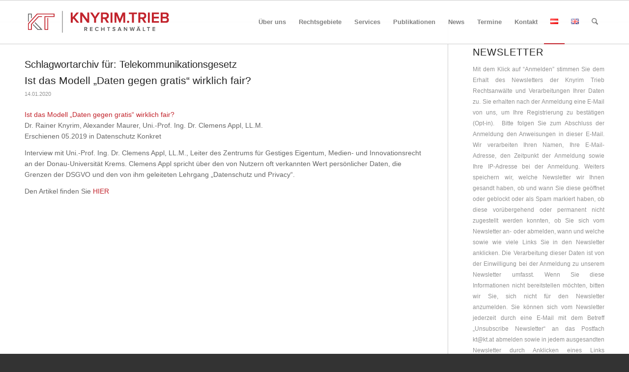

--- FILE ---
content_type: text/html; charset=UTF-8
request_url: https://www.kt.at/tag/telekommunikationsgesetz/
body_size: 14802
content:
<!DOCTYPE html>
<html lang="de-DE" class="html_stretched responsive av-preloader-disabled  html_header_top html_logo_left html_main_nav_header html_menu_right html_slim html_header_sticky html_header_shrinking html_mobile_menu_tablet html_header_searchicon html_content_align_center html_header_unstick_top_disabled html_header_stretch_disabled html_av-submenu-hidden html_av-submenu-display-click html_av-overlay-side html_av-overlay-side-classic html_av-submenu-noclone html_entry_id_10309 av-cookies-no-cookie-consent av-no-preview av-default-lightbox html_text_menu_active av-mobile-menu-switch-default">
<head>
<meta charset="UTF-8" />
<!-- mobile setting -->
<meta name="viewport" content="width=device-width, initial-scale=1">
<!-- Scripts/CSS and wp_head hook -->
<meta name='robots' content='noindex, follow' />
<style>img:is([sizes="auto" i], [sizes^="auto," i]) { contain-intrinsic-size: 3000px 1500px }</style>
<!-- This site is optimized with the Yoast SEO plugin v25.2 - https://yoast.com/wordpress/plugins/seo/ -->
<title>Telekommunikationsgesetz Archive - Knyrim Trieb Rechtsanwälte</title>
<meta property="og:locale" content="de_DE" />
<meta property="og:type" content="article" />
<meta property="og:title" content="Telekommunikationsgesetz Archive - Knyrim Trieb Rechtsanwälte" />
<meta property="og:url" content="https://www.kt.at/tag/telekommunikationsgesetz/" />
<meta property="og:site_name" content="Knyrim Trieb Rechtsanwälte" />
<meta name="twitter:card" content="summary_large_image" />
<meta name="twitter:site" content="@knyrim" />
<script type="application/ld+json" class="yoast-schema-graph">{"@context":"https://schema.org","@graph":[{"@type":"CollectionPage","@id":"https://www.kt.at/tag/telekommunikationsgesetz/","url":"https://www.kt.at/tag/telekommunikationsgesetz/","name":"Telekommunikationsgesetz Archive - Knyrim Trieb Rechtsanwälte","isPartOf":{"@id":"https://www.kt.at/#website"},"breadcrumb":{"@id":"https://www.kt.at/tag/telekommunikationsgesetz/#breadcrumb"},"inLanguage":"de"},{"@type":"BreadcrumbList","@id":"https://www.kt.at/tag/telekommunikationsgesetz/#breadcrumb","itemListElement":[{"@type":"ListItem","position":1,"name":"Startseite","item":"https://www.kt.at/"},{"@type":"ListItem","position":2,"name":"Telekommunikationsgesetz"}]},{"@type":"WebSite","@id":"https://www.kt.at/#website","url":"https://www.kt.at/","name":"Knyrim Trieb Rechtsanwälte","description":"Knyrim Trieb: Experten-Kanzlei im Datenschutzrecht, IT-Recht, Arbeitsverfassungsrecht und Vertragsrecht","potentialAction":[{"@type":"SearchAction","target":{"@type":"EntryPoint","urlTemplate":"https://www.kt.at/?s={search_term_string}"},"query-input":{"@type":"PropertyValueSpecification","valueRequired":true,"valueName":"search_term_string"}}],"inLanguage":"de"}]}</script>
<!-- / Yoast SEO plugin. -->
<link rel="alternate" type="application/rss+xml" title="Knyrim Trieb Rechtsanwälte &raquo; Feed" href="https://www.kt.at/feed/" />
<link rel="alternate" type="application/rss+xml" title="Knyrim Trieb Rechtsanwälte &raquo; Kommentar-Feed" href="https://www.kt.at/comments/feed/" />
<link rel="alternate" type="application/rss+xml" title="Knyrim Trieb Rechtsanwälte &raquo; Telekommunikationsgesetz Schlagwort-Feed" href="https://www.kt.at/tag/telekommunikationsgesetz/feed/" />
<!-- <link rel='stylesheet' id='avia-grid-css' href='https://www.kt.at/wp-content/themes/enfold/css/grid.css?ver=7.1.1' type='text/css' media='all' /> -->
<!-- <link rel='stylesheet' id='avia-base-css' href='https://www.kt.at/wp-content/themes/enfold/css/base.css?ver=7.1.1' type='text/css' media='all' /> -->
<!-- <link rel='stylesheet' id='avia-layout-css' href='https://www.kt.at/wp-content/themes/enfold/css/layout.css?ver=7.1.1' type='text/css' media='all' /> -->
<!-- <link rel='stylesheet' id='avia-module-blog-css' href='https://www.kt.at/wp-content/themes/enfold/config-templatebuilder/avia-shortcodes/blog/blog.css?ver=7.1.1' type='text/css' media='all' /> -->
<!-- <link rel='stylesheet' id='avia-module-postslider-css' href='https://www.kt.at/wp-content/themes/enfold/config-templatebuilder/avia-shortcodes/postslider/postslider.css?ver=7.1.1' type='text/css' media='all' /> -->
<!-- <link rel='stylesheet' id='avia-module-button-css' href='https://www.kt.at/wp-content/themes/enfold/config-templatebuilder/avia-shortcodes/buttons/buttons.css?ver=7.1.1' type='text/css' media='all' /> -->
<!-- <link rel='stylesheet' id='avia-module-buttonrow-css' href='https://www.kt.at/wp-content/themes/enfold/config-templatebuilder/avia-shortcodes/buttonrow/buttonrow.css?ver=7.1.1' type='text/css' media='all' /> -->
<!-- <link rel='stylesheet' id='avia-module-comments-css' href='https://www.kt.at/wp-content/themes/enfold/config-templatebuilder/avia-shortcodes/comments/comments.css?ver=7.1.1' type='text/css' media='all' /> -->
<!-- <link rel='stylesheet' id='avia-module-contact-css' href='https://www.kt.at/wp-content/themes/enfold/config-templatebuilder/avia-shortcodes/contact/contact.css?ver=7.1.1' type='text/css' media='all' /> -->
<!-- <link rel='stylesheet' id='avia-module-slideshow-css' href='https://www.kt.at/wp-content/themes/enfold/config-templatebuilder/avia-shortcodes/slideshow/slideshow.css?ver=7.1.1' type='text/css' media='all' /> -->
<!-- <link rel='stylesheet' id='avia-module-gallery-css' href='https://www.kt.at/wp-content/themes/enfold/config-templatebuilder/avia-shortcodes/gallery/gallery.css?ver=7.1.1' type='text/css' media='all' /> -->
<!-- <link rel='stylesheet' id='avia-module-gallery-hor-css' href='https://www.kt.at/wp-content/themes/enfold/config-templatebuilder/avia-shortcodes/gallery_horizontal/gallery_horizontal.css?ver=7.1.1' type='text/css' media='all' /> -->
<!-- <link rel='stylesheet' id='avia-module-gridrow-css' href='https://www.kt.at/wp-content/themes/enfold/config-templatebuilder/avia-shortcodes/grid_row/grid_row.css?ver=7.1.1' type='text/css' media='all' /> -->
<!-- <link rel='stylesheet' id='avia-module-heading-css' href='https://www.kt.at/wp-content/themes/enfold/config-templatebuilder/avia-shortcodes/heading/heading.css?ver=7.1.1' type='text/css' media='all' /> -->
<!-- <link rel='stylesheet' id='avia-module-hr-css' href='https://www.kt.at/wp-content/themes/enfold/config-templatebuilder/avia-shortcodes/hr/hr.css?ver=7.1.1' type='text/css' media='all' /> -->
<!-- <link rel='stylesheet' id='avia-module-icon-css' href='https://www.kt.at/wp-content/themes/enfold/config-templatebuilder/avia-shortcodes/icon/icon.css?ver=7.1.1' type='text/css' media='all' /> -->
<!-- <link rel='stylesheet' id='avia-module-iconbox-css' href='https://www.kt.at/wp-content/themes/enfold/config-templatebuilder/avia-shortcodes/iconbox/iconbox.css?ver=7.1.1' type='text/css' media='all' /> -->
<!-- <link rel='stylesheet' id='avia-module-iconlist-css' href='https://www.kt.at/wp-content/themes/enfold/config-templatebuilder/avia-shortcodes/iconlist/iconlist.css?ver=7.1.1' type='text/css' media='all' /> -->
<!-- <link rel='stylesheet' id='avia-module-image-css' href='https://www.kt.at/wp-content/themes/enfold/config-templatebuilder/avia-shortcodes/image/image.css?ver=7.1.1' type='text/css' media='all' /> -->
<!-- <link rel='stylesheet' id='avia-module-magazine-css' href='https://www.kt.at/wp-content/themes/enfold/config-templatebuilder/avia-shortcodes/magazine/magazine.css?ver=7.1.1' type='text/css' media='all' /> -->
<!-- <link rel='stylesheet' id='avia-module-portfolio-css' href='https://www.kt.at/wp-content/themes/enfold/config-templatebuilder/avia-shortcodes/portfolio/portfolio.css?ver=7.1.1' type='text/css' media='all' /> -->
<!-- <link rel='stylesheet' id='avia-module-slideshow-accordion-css' href='https://www.kt.at/wp-content/themes/enfold/config-templatebuilder/avia-shortcodes/slideshow_accordion/slideshow_accordion.css?ver=7.1.1' type='text/css' media='all' /> -->
<!-- <link rel='stylesheet' id='avia-module-slideshow-fullsize-css' href='https://www.kt.at/wp-content/themes/enfold/config-templatebuilder/avia-shortcodes/slideshow_fullsize/slideshow_fullsize.css?ver=7.1.1' type='text/css' media='all' /> -->
<!-- <link rel='stylesheet' id='avia-module-slideshow-fullscreen-css' href='https://www.kt.at/wp-content/themes/enfold/config-templatebuilder/avia-shortcodes/slideshow_fullscreen/slideshow_fullscreen.css?ver=7.1.1' type='text/css' media='all' /> -->
<!-- <link rel='stylesheet' id='avia-module-social-css' href='https://www.kt.at/wp-content/themes/enfold/config-templatebuilder/avia-shortcodes/social_share/social_share.css?ver=7.1.1' type='text/css' media='all' /> -->
<!-- <link rel='stylesheet' id='avia-module-tabs-css' href='https://www.kt.at/wp-content/themes/enfold/config-templatebuilder/avia-shortcodes/tabs/tabs.css?ver=7.1.1' type='text/css' media='all' /> -->
<!-- <link rel='stylesheet' id='avia-module-video-css' href='https://www.kt.at/wp-content/themes/enfold/config-templatebuilder/avia-shortcodes/video/video.css?ver=7.1.1' type='text/css' media='all' /> -->
<!-- <link rel='stylesheet' id='photection-style-css' href='https://www.kt.at/wp-content/plugins/photection/public/resources/build/photection.css?ver=1.0.0' type='text/css' media='all' /> -->
<link rel="stylesheet" type="text/css" href="//www.kt.at/wp-content/cache/wpfc-minified/gpkp711/cagio.css" media="all"/>
<style id='photection-style-inline-css' type='text/css'>
img {
-webkit-user-drag: none;
user-drag: none;
-webkit-touch-callout: none;
-webkit-user-select: none;
-moz-user-select: none;
-ms-user-select: none;
user-select: none; 
}
</style>
<!-- <link rel='stylesheet' id='printomatic-css-css' href='https://www.kt.at/wp-content/plugins/print-o-matic/css/style.css?ver=2.0' type='text/css' media='all' /> -->
<!-- <link rel='stylesheet' id='vsel-style-css' href='https://www.kt.at/wp-content/plugins/very-simple-event-list/css/vsel-style.min.css?ver=6.8.3' type='text/css' media='all' /> -->
<!-- <link rel='stylesheet' id='parent-style-css' href='https://www.kt.at/wp-content/themes/enfold/style.css?ver=6.8.3' type='text/css' media='all' /> -->
<!-- <link rel='stylesheet' id='avia-scs-css' href='https://www.kt.at/wp-content/themes/enfold/css/shortcodes.css?ver=7.1.1' type='text/css' media='all' /> -->
<!-- <link rel='stylesheet' id='avia-fold-unfold-css' href='https://www.kt.at/wp-content/themes/enfold/css/avia-snippet-fold-unfold.css?ver=7.1.1' type='text/css' media='all' /> -->
<link rel="stylesheet" type="text/css" href="//www.kt.at/wp-content/cache/wpfc-minified/d5mb8g1/cagio.css" media="all"/>
<!-- <link rel='stylesheet' id='avia-popup-css-css' href='https://www.kt.at/wp-content/themes/enfold/js/aviapopup/magnific-popup.min.css?ver=7.1.1' type='text/css' media='screen' /> -->
<!-- <link rel='stylesheet' id='avia-lightbox-css' href='https://www.kt.at/wp-content/themes/enfold/css/avia-snippet-lightbox.css?ver=7.1.1' type='text/css' media='screen' /> -->
<!-- <link rel='stylesheet' id='avia-widget-css-css' href='https://www.kt.at/wp-content/themes/enfold/css/avia-snippet-widget.css?ver=7.1.1' type='text/css' media='screen' /> -->
<link rel="stylesheet" type="text/css" href="//www.kt.at/wp-content/cache/wpfc-minified/qut1rbe1/cagio.css" media="screen"/>
<!-- <link rel='stylesheet' id='avia-dynamic-css' href='https://www.kt.at/wp-content/uploads/dynamic_avia/enfold_child.css?ver=68f21a54b24b3' type='text/css' media='all' /> -->
<!-- <link rel='stylesheet' id='avia-custom-css' href='https://www.kt.at/wp-content/themes/enfold/css/custom.css?ver=7.1.1' type='text/css' media='all' /> -->
<!-- <link rel='stylesheet' id='avia-style-css' href='https://www.kt.at/wp-content/themes/enfold-child/style.css?ver=7.1.1' type='text/css' media='all' /> -->
<!-- <link rel='stylesheet' id='newsletter-css' href='https://www.kt.at/wp-content/plugins/newsletter/style.css?ver=8.8.7' type='text/css' media='all' /> -->
<link rel="stylesheet" type="text/css" href="//www.kt.at/wp-content/cache/wpfc-minified/1fflzxk7/cam2p.css" media="all"/>
<script src='//www.kt.at/wp-content/cache/wpfc-minified/fj52u8j/cbhsg.js' type="text/javascript"></script>
<!-- <script type="text/javascript" src="https://www.kt.at/wp-includes/js/jquery/jquery.min.js?ver=3.7.1" id="jquery-core-js"></script> -->
<!-- <script type="text/javascript" src="https://www.kt.at/wp-includes/js/jquery/jquery-migrate.min.js?ver=3.4.1" id="jquery-migrate-js"></script> -->
<!-- <script type="text/javascript" src="https://www.kt.at/wp-content/uploads/dynamic_avia/avia-head-scripts-4ad1d19a6db8638947c949d57ff6e5a0---68f21a6620194.js" id="avia-head-scripts-js"></script> -->
<link rel="EditURI" type="application/rsd+xml" title="RSD" href="https://www.kt.at/xmlrpc.php?rsd" />
<meta name="generator" content="WordPress 6.8.3" />
<link rel="icon" href="https://www.kt.at/wp-content/uploads/2016/11/FavIcon.png" type="image/png">
<!--[if lt IE 9]><script src="https://www.kt.at/wp-content/themes/enfold/js/html5shiv.js"></script><![endif]--><link rel="profile" href="https://gmpg.org/xfn/11" />
<link rel="alternate" type="application/rss+xml" title="Knyrim Trieb Rechtsanwälte RSS2 Feed" href="https://www.kt.at/feed/" />
<link rel="pingback" href="https://www.kt.at/xmlrpc.php" />
<!-- To speed up the rendering and to display the site as fast as possible to the user we include some styles and scripts for above the fold content inline -->
<script type="text/javascript">'use strict';var avia_is_mobile=!1;if(/Android|webOS|iPhone|iPad|iPod|BlackBerry|IEMobile|Opera Mini/i.test(navigator.userAgent)&&'ontouchstart' in document.documentElement){avia_is_mobile=!0;document.documentElement.className+=' avia_mobile '}
else{document.documentElement.className+=' avia_desktop '};document.documentElement.className+=' js_active ';(function(){var e=['-webkit-','-moz-','-ms-',''],n='',o=!1,a=!1;for(var t in e){if(e[t]+'transform' in document.documentElement.style){o=!0;n=e[t]+'transform'};if(e[t]+'perspective' in document.documentElement.style){a=!0}};if(o){document.documentElement.className+=' avia_transform '};if(a){document.documentElement.className+=' avia_transform3d '};if(typeof document.getElementsByClassName=='function'&&typeof document.documentElement.getBoundingClientRect=='function'&&avia_is_mobile==!1){if(n&&window.innerHeight>0){setTimeout(function(){var e=0,o={},a=0,t=document.getElementsByClassName('av-parallax'),i=window.pageYOffset||document.documentElement.scrollTop;for(e=0;e<t.length;e++){t[e].style.top='0px';o=t[e].getBoundingClientRect();a=Math.ceil((window.innerHeight+i-o.top)*0.3);t[e].style[n]='translate(0px, '+a+'px)';t[e].style.top='auto';t[e].className+=' enabled-parallax '}},50)}}})();</script><link rel="icon" href="https://www.kt.at/wp-content/uploads/2016/11/cropped-Logo512x512-32x32.jpg" sizes="32x32" />
<link rel="icon" href="https://www.kt.at/wp-content/uploads/2016/11/cropped-Logo512x512-192x192.jpg" sizes="192x192" />
<link rel="apple-touch-icon" href="https://www.kt.at/wp-content/uploads/2016/11/cropped-Logo512x512-180x180.jpg" />
<meta name="msapplication-TileImage" content="https://www.kt.at/wp-content/uploads/2016/11/cropped-Logo512x512-270x270.jpg" />
<style type="text/css" id="wp-custom-css">
/*Events im Footer*/
#vsel_widget-3 .vsel-info-block {
display: none;
}
#vsel_widget-4 .vsel-info-block {
display: none;
}
/*Beiträge*/ 
.related_posts {
display: none;
}
/*Testseite - rote Box*/
.infobox_links_2 .av_inherit_color a {
text-decoration: none !important;
}
.infobox_links_2 .av_inherit_color a:hover {
text-decoration: underline !important;
}
.infobox_links ul,
.infobox_links_2 ul {
margin-bottom: 5px !important;
}
.infobox_links .list-lh-sm ul,
.infobox_links_2 .list-lh-sm ul {
line-height: 1rem;
margin-left: 0px;
}
@media only screen and (max-width: 820px) {
.post-entry  h1, .post-entry h2 {
hyphens: auto !important;
font-size: 21px !important;
}
.iconbox_content_title {
hyphens: auto !important;
}
.post-entry  h3 {
font-size: 18px !important;
}
.post-entry .av_two_third {
padding: 20px;
}
}
/*display-none*/
.display-none {
display: none !important;
}
/*copyright*/
.copyright a{
display: none !important;
}
/*Backend*/
.rewrite {
display: none !important;
}
/* Kooperation wald4you*/
#text-23 {
padding-top: 0px;
}
.img-partner {
max-width: 55%
}
/*Publikationen*/
.menu-item-6793 {
padding-top: 10px;
}
.menu-item-14377 {
border-bottom: 1px solid #ededed
}
.menu-item-6323 {
padding-top: 10px;
}
.no-margin-top {
margin-top: 0px !important;
}
/*allgemein*/
h1{
text-transform: normal !important;
}
/*Team-Bilder*/
.wp-image-14182 {
padding-top: 20px
}
.wp-image-8733 {
padding-top: 20px
}
.wp-image-12651 {
padding-top: 30px;
}
.padding-top_img img{
padding-top: 20px;
}
.img-brandstetter {
max-width: 108% !important;
}
/*News*/
.template-blog .post_delimiter {
border-bottom: 1px solid #ccc;
}
.su-posts-default-loop .su-post-thumbnail {
display: none !important;
}
/*Posts - Anpassungen Julia*/
.liststyle-secondlayer {
list-style-type: circle !important;
}
/*Event-Plugin - Widget*/
.vsel-widget .vsel-image-info
{
display: none;
}
.vsel-widget .vsel-meta-title {
font-size: 12px !important;
}
.vsel-widget .vsel-meta-single-date {
font-size: 10px !important;
color: #919191;
padding-bottom: 0px !important;
}
.vsel-widget .vsel-meta-time  {
font-size: 10px !important;
color: #919191;
line-height: 5px;
}
.vsel-widget .vsel-meta-start-date {
font-size: 10px !important;
line-height: 5px !important;
color: #919191;
}
.vsel-widget .vsel-meta-end-date  {
font-size: 10px !important;
color: #919191;
}
.vsel-widget .vsel-content p{
margin-bottom: 0px !important;
}
.vsel-widget .vsel-meta-location {
font-size: 10px !important;
color: #919191;
}
.vsel-widget .vsel-meta-link {
font-size: 10px;
margin-top: 0px !important;
}
#vsel_widget-2 {
margin-bottom: 0px !important;
}
#text-17 {
margin-top: 0px !important;
}
.vsel-container {
padding-top: 10px;
}
#vsel_widget-3 {
margin-bottom: 0px !important;
}
/*Event-Plugin*/
.entry-content .vsel-content p{
margin: 0px;
}
.vsel-meta-link {
margin: 10px 0px 10px 0px !important;
font-weight: bold;
}
.vsel-meta-single-date, .vsel-meta-time, .vsel-meta-location {
font-size: 15px !important;
padding-bottom: 5px !important;
}
.vsel-meta-single-date {
font-weight: bold;
font-size: 16px !important;
color: #c2232b; 
}
.vsel-meta-start-date {
font-weight: bold;
font-size: 16px !important;
color: #c2232b; 
margin-bottom: 0px !important;
}
.vsel-meta-end-date {
font-weight: bold;
font-size: 16px !important;
color: #c2232b; 
}
/* BUSSGELDRECHNER */
.avia_codeblock .container {
width: 100%;
}
.bussgeldrechner .av-magazine-title {
font-size: 16px !important;
}
/* Anpassungen Sarah */
.mobil_break a:not(.infobox_links a) {
text-decoration: none !important;
}
@media only screen and (max-width: 1185px) and (min-width: 768px) {
.responsive #top .av_mobile_menu_tablet .av-main-nav .menu-item {
display: none;
}
.responsive #top .av_mobile_menu_tablet .av-main-nav .menu-item-avia-special {
display: block;
}
}
.mobil_break header.entry-content-header {
display: flex !important;
flex-direction: row;
flex-wrap: nowrap !important;
}
@media only screen and (max-width: 1100px) {	
.mobil_break .iconbox_content_title {
font-size: 18px !important;
}
}
@media only screen and (max-width: 960px) {	
.order_1 img{
width: 30% !important;
}
.mobil_reorder .entry-content-wrapper {
display: flex;
flex-direction: column !important;
}
.su-row.mobil_reorder {
display: flex !important;
flex-direction: column !important;
}
.su-column.order_1 img {
float: right !important;
}
.order_1 {
order: 0;
width: 100% !important;
}
.order_2 {
order: 1;
width: 100% !important;
}
.order_3 {
order: 2;
width: 100%;
}
.mobil_fullwidth {
width: 100% !important;
}
}
.sidebar_mobil {
display: none;
}
.sidebar_mobil a {
color: #919191;
}
@media only screen and (max-width: 767px) {
.order_1 img {
width: 40% !important;
}
.table_team tr td {
width: 20%;
}
.table_team tr td.mobil_break {
max-width: 80% !important;
word-wrap: break-word !important;
width: 80% !important;
white-space: normal !important;
}
.sidebar_mobil {
display: block;
}
}
@media only screen and (max-width: 565px) {
.order_1 img {
width: 50% !important;
}
*/.infobox_links .av_inherit_color a {
text-decoration: none !important; 
}*/
.infobox_links p {
line-height: 1.5;
}
.iconbox_vvt .iconbox_icon  {
padding-bottom: 50px !important;
}
#shortcodes-ultimate-3 .su-post-thumbnail {
display: none;
}
.su-posts-teaser-loop h2.su-post-title {
font-weight: 700 !important;
line-height: 1.2 !important;
}
/*Footer Sidebar*/
.su-posts-default-loop h2.su-post-title {
text-decoration: none;
}
#search-6 .widget .clearfix .widget_search {
padding-top: 20px !important;
}
#newsbox-10 .news-headline {
font-size: 15px;
padding-bottom: 10px;
}
#newsbox-10 .news-time {
display: none;
}
#newsbox-9 .news-time {
display: none;
}
#newsbox-9 .news-thumb {
display: none;
}
#newsbox-12 .news-time {
display: none;
}
#newsbox-10 .news-thumb {
display: none;
}
#newsbox-11 .news-thumb {
display: none;
}
#newsbox-12 .news-thumb {
display: none;
}
#newsbox-6 .news-headline {
font-size: 15px;
padding-bottom: 10px;
}
/*#newsbox-6 .news-time {
display: none;
}*/
#newsbox-6 .news-thumb {
display: none;
}
#text-15 .textwidget {
font-size: 15px;
color: #919191;
overflow: hidden;
font-weight: 700;
margin-top: 2px;
display: block;
}
#text-17 .textwidget {
margin-top: -10px
}
#text-16 #footer .widget {
margin: 3px 0 3px 0;
}
#text-15 #footer .widget {
margin: 30px 0 3px 0;
}
/* #footer .widget {
margin: 0px 0 0px 0;
}*/
.footer_color a{
color: #919191 !important;
font-size: 15px;
}
/* Sidebar */
/*.news-time {
display: none;
}*/
#newsbox-7 .news-thumb {
display: none;
}
#newsbox-7 .news-time {
display: none;
}
#newsbox-11 .news-time {
display: none;
}
/* Publikationen Bild */
.av-alb-blogposts .blog-meta img {
display: none;
}
.su-posts-default-loop .su-post-comments-link {
display: none;
}
.su-posts-default-loop .su-post-meta {
display: none;
}
.printomatic {
display: flex;
float: left;
margin-right: 10px;
}
/*allgemein*/
#gitter_seitenbreite {
margin-left: 120px;
padding-right: 120px;
}
.html_header_top.html_header_sticky #main {
padding-top: 0px !important;
}
}
/*Personenseite*/
.magazin_personenseite .av-magazine-content-wrap h3{
font-size: 15px !important;
}
.schwerpunkt_personenseite h3 {
font-size: 16px !important;
}
/*Leistungsseiten*/
.blockquote_leistungen blockquote {
border-color: #ededed !important;
}
/*Sidebar Newsletter*/
.noprint .su-post-thumbnail {
display: none !important;
}
.newsletter_archiv_uebersicht .su-post-thumbnail {
display: none !important;
}
/*Sidebar Newsletter - nur Titel*/
.newsl-sidebar_only-title .su-post-excerpt {
display: none;
}
.newsl-sidebar_only-title  {
hyphens: auto !important;
}
/*Newsletter-Beitrag Zitate*/
.style1-blockquote {
font-size: 13px;
color: #666 !important;
}
@media only screen and (min-width:1025px) {
.style1-blockquote {
margin-left: 30px !important;
}
}
/*Team*/
.zertifikate_rechts .avia-gallery-thumb a {
display: block;
float: right !important;
}
/*Sektion Schwerpunkte & Services (Kacheln) - mobile Optimierung*/
@media screen and (max-width:766px) {
#av_section_3 .entry-content-wrapper .flex_column_table:nth-child(3),
#av_section_3 .entry-content-wrapper .flex_column_table:nth-child(4) {
margin-top: 0px !important;
}
}		</style>
<style type="text/css">
@font-face {font-family: 'entypo-fontello-enfold'; font-weight: normal; font-style: normal; font-display: auto;
src: url('https://www.kt.at/wp-content/themes/enfold/config-templatebuilder/avia-template-builder/assets/fonts/entypo-fontello-enfold/entypo-fontello-enfold.woff2') format('woff2'),
url('https://www.kt.at/wp-content/themes/enfold/config-templatebuilder/avia-template-builder/assets/fonts/entypo-fontello-enfold/entypo-fontello-enfold.woff') format('woff'),
url('https://www.kt.at/wp-content/themes/enfold/config-templatebuilder/avia-template-builder/assets/fonts/entypo-fontello-enfold/entypo-fontello-enfold.ttf') format('truetype'),
url('https://www.kt.at/wp-content/themes/enfold/config-templatebuilder/avia-template-builder/assets/fonts/entypo-fontello-enfold/entypo-fontello-enfold.svg#entypo-fontello-enfold') format('svg'),
url('https://www.kt.at/wp-content/themes/enfold/config-templatebuilder/avia-template-builder/assets/fonts/entypo-fontello-enfold/entypo-fontello-enfold.eot'),
url('https://www.kt.at/wp-content/themes/enfold/config-templatebuilder/avia-template-builder/assets/fonts/entypo-fontello-enfold/entypo-fontello-enfold.eot?#iefix') format('embedded-opentype');
}
#top .avia-font-entypo-fontello-enfold, body .avia-font-entypo-fontello-enfold, html body [data-av_iconfont='entypo-fontello-enfold']:before{ font-family: 'entypo-fontello-enfold'; }
@font-face {font-family: 'entypo-fontello'; font-weight: normal; font-style: normal; font-display: auto;
src: url('https://www.kt.at/wp-content/themes/enfold/config-templatebuilder/avia-template-builder/assets/fonts/entypo-fontello/entypo-fontello.woff2') format('woff2'),
url('https://www.kt.at/wp-content/themes/enfold/config-templatebuilder/avia-template-builder/assets/fonts/entypo-fontello/entypo-fontello.woff') format('woff'),
url('https://www.kt.at/wp-content/themes/enfold/config-templatebuilder/avia-template-builder/assets/fonts/entypo-fontello/entypo-fontello.ttf') format('truetype'),
url('https://www.kt.at/wp-content/themes/enfold/config-templatebuilder/avia-template-builder/assets/fonts/entypo-fontello/entypo-fontello.svg#entypo-fontello') format('svg'),
url('https://www.kt.at/wp-content/themes/enfold/config-templatebuilder/avia-template-builder/assets/fonts/entypo-fontello/entypo-fontello.eot'),
url('https://www.kt.at/wp-content/themes/enfold/config-templatebuilder/avia-template-builder/assets/fonts/entypo-fontello/entypo-fontello.eot?#iefix') format('embedded-opentype');
}
#top .avia-font-entypo-fontello, body .avia-font-entypo-fontello, html body [data-av_iconfont='entypo-fontello']:before{ font-family: 'entypo-fontello'; }
</style>
<!--
Debugging Info for Theme support: 
Theme: Enfold
Version: 7.1.1
Installed: enfold
AviaFramework Version: 5.6
AviaBuilder Version: 6.0
aviaElementManager Version: 1.0.1
- - - - - - - - - - -
ChildTheme: Enfold Child
ChildTheme Version: 
ChildTheme Installed: enfold
- - - - - - - - - - -
ML:256-PU:33-PLA:22
WP:6.8.3
Compress: CSS:disabled - JS:all theme files
Updates: enabled - token has changed and not verified
PLAu:20
-->
</head>
<body data-rsssl=1 id="top" class="archive tag tag-telekommunikationsgesetz tag-345 wp-theme-enfold wp-child-theme-enfold-child stretched rtl_columns av-curtain-numeric helvetica neue-websave helvetica_neue  avia-responsive-images-support" itemscope="itemscope" itemtype="https://schema.org/WebPage" >
<div id='wrap_all'>
<header id='header' class='all_colors header_color light_bg_color  av_header_top av_logo_left av_main_nav_header av_menu_right av_slim av_header_sticky av_header_shrinking av_header_stretch_disabled av_mobile_menu_tablet av_header_searchicon av_header_unstick_top_disabled av_bottom_nav_disabled  av_header_border_disabled' aria-label="Header" data-av_shrink_factor='50' role="banner" itemscope="itemscope" itemtype="https://schema.org/WPHeader" >
<div  id='header_main' class='container_wrap container_wrap_logo'>
<div class='container av-logo-container'><div class='inner-container'><span class='logo avia-standard-logo'><a href='https://www.kt.at/' class='' aria-label='Knyrim Trieb Rechtsanwälte' ><img src="https://www.kt.at/wp-content/uploads/2025/01/Logo_KTR_horizontal_1_1.png" height="100" width="300" alt='Knyrim Trieb Rechtsanwälte' title='' /></a></span><nav class='main_menu' data-selectname='Wähle eine Seite'  role="navigation" itemscope="itemscope" itemtype="https://schema.org/SiteNavigationElement" ><div class="avia-menu av-main-nav-wrap"><ul role="menu" class="menu av-main-nav" id="avia-menu"><li role="menuitem" id="menu-item-15167" class="menu-item menu-item-type-post_type menu-item-object-page menu-item-has-children menu-item-top-level menu-item-top-level-1"><a href="https://www.kt.at/team/" itemprop="url" tabindex="0"><span class="avia-bullet"></span><span class="avia-menu-text">Über uns</span><span class="avia-menu-fx"><span class="avia-arrow-wrap"><span class="avia-arrow"></span></span></span></a>
<ul class="sub-menu">
<li role="menuitem" id="menu-item-12008" class="menu-item menu-item-type-post_type menu-item-object-page"><a href="https://www.kt.at/dr-knyrim/" itemprop="url" tabindex="0"><span class="avia-bullet"></span><span class="avia-menu-text">Dr. Rainer Knyrim</span></a></li>
<li role="menuitem" id="menu-item-12009" class="menu-item menu-item-type-post_type menu-item-object-page"><a href="https://www.kt.at/dr-trieb/" itemprop="url" tabindex="0"><span class="avia-bullet"></span><span class="avia-menu-text">Dr. Gerald Trieb, LL.M.</span></a></li>
<li role="menuitem" id="menu-item-15166" class="menu-item menu-item-type-post_type menu-item-object-page"><a href="https://www.kt.at/team/" itemprop="url" tabindex="0"><span class="avia-bullet"></span><span class="avia-menu-text">Team</span></a></li>
<li role="menuitem" id="menu-item-10963" class="menu-item menu-item-type-post_type menu-item-object-page"><a href="https://www.kt.at/karriere/" itemprop="url" tabindex="0"><span class="avia-bullet"></span><span class="avia-menu-text">Karriere</span></a></li>
</ul>
</li>
<li role="menuitem" id="menu-item-11899" class="menu-item menu-item-type-post_type menu-item-object-page menu-item-has-children menu-item-top-level menu-item-top-level-2"><a href="https://www.kt.at/rechtsgebiete/" itemprop="url" tabindex="0"><span class="avia-bullet"></span><span class="avia-menu-text">Rechtsgebiete</span><span class="avia-menu-fx"><span class="avia-arrow-wrap"><span class="avia-arrow"></span></span></span></a>
<ul class="sub-menu">
<li role="menuitem" id="menu-item-11906" class="menu-item menu-item-type-post_type menu-item-object-page"><a href="https://www.kt.at/datenschutz-eprivacy/" itemprop="url" tabindex="0"><span class="avia-bullet"></span><span class="avia-menu-text">Datenschutz ePrivacy</span></a></li>
<li role="menuitem" id="menu-item-11910" class="menu-item menu-item-type-post_type menu-item-object-page"><a href="https://www.kt.at/arbeitsverfassungsrecht/" itemprop="url" tabindex="0"><span class="avia-bullet"></span><span class="avia-menu-text">Arbeitsverfassungsrecht</span></a></li>
<li role="menuitem" id="menu-item-11908" class="menu-item menu-item-type-post_type menu-item-object-page"><a href="https://www.kt.at/digitalisierungsrecht/" itemprop="url" tabindex="0"><span class="avia-bullet"></span><span class="avia-menu-text">Digitalisierungsrecht und Informationsfreiheit</span></a></li>
<li role="menuitem" id="menu-item-11909" class="menu-item menu-item-type-post_type menu-item-object-page"><a href="https://www.kt.at/urheberrecht/" itemprop="url" tabindex="0"><span class="avia-bullet"></span><span class="avia-menu-text">Urheberrecht</span></a></li>
<li role="menuitem" id="menu-item-11907" class="menu-item menu-item-type-post_type menu-item-object-page"><a href="https://www.kt.at/it-recht/" itemprop="url" tabindex="0"><span class="avia-bullet"></span><span class="avia-menu-text">IT-Recht</span></a></li>
<li role="menuitem" id="menu-item-13005" class="menu-item menu-item-type-custom menu-item-object-custom"><a href="https://www.kt.at/rechtsgebiete/#referenzen" itemprop="url" tabindex="0"><span class="avia-bullet"></span><span class="avia-menu-text">Referenzen</span></a></li>
</ul>
</li>
<li role="menuitem" id="menu-item-11946" class="menu-item menu-item-type-post_type menu-item-object-page menu-item-has-children menu-item-top-level menu-item-top-level-3"><a href="https://www.kt.at/services/" itemprop="url" tabindex="0"><span class="avia-bullet"></span><span class="avia-menu-text">Services</span><span class="avia-menu-fx"><span class="avia-arrow-wrap"><span class="avia-arrow"></span></span></span></a>
<ul class="sub-menu">
<li role="menuitem" id="menu-item-11947" class="menu-item menu-item-type-post_type menu-item-object-page"><a href="https://www.kt.at/onlineverzeichnis-von-verarbeitungstaetigkeiten/" itemprop="url" tabindex="0"><span class="avia-bullet"></span><span class="avia-menu-text">Onlineverzeichnis von Verarbeitungstätigkeiten</span></a></li>
<li role="menuitem" id="menu-item-11948" class="menu-item menu-item-type-post_type menu-item-object-page"><a href="https://www.kt.at/musterdokumente/" itemprop="url" tabindex="0"><span class="avia-bullet"></span><span class="avia-menu-text">Musterdokumente</span></a></li>
<li role="menuitem" id="menu-item-11949" class="menu-item menu-item-type-post_type menu-item-object-page"><a href="https://www.kt.at/datenschutz-infoservice/" itemprop="url" tabindex="0"><span class="avia-bullet"></span><span class="avia-menu-text">Datenschutz-Infoservice</span></a></li>
<li role="menuitem" id="menu-item-11995" class="menu-item menu-item-type-post_type menu-item-object-page"><a href="https://www.kt.at/audit/" itemprop="url" tabindex="0"><span class="avia-bullet"></span><span class="avia-menu-text">Datenschutz-Audit</span></a></li>
<li role="menuitem" id="menu-item-11950" class="menu-item menu-item-type-post_type menu-item-object-page"><a href="https://www.kt.at/zertifizierungen-und-schulungen/" itemprop="url" tabindex="0"><span class="avia-bullet"></span><span class="avia-menu-text">Zertifizierungen und Schulungen</span></a></li>
</ul>
</li>
<li role="menuitem" id="menu-item-6818" class="menu-item menu-item-type-post_type menu-item-object-page menu-item-top-level menu-item-top-level-4"><a href="https://www.kt.at/publikationen/" itemprop="url" tabindex="0"><span class="avia-bullet"></span><span class="avia-menu-text">Publikationen</span><span class="avia-menu-fx"><span class="avia-arrow-wrap"><span class="avia-arrow"></span></span></span></a></li>
<li role="menuitem" id="menu-item-3193" class="menu-item menu-item-type-post_type menu-item-object-page menu-item-has-children menu-item-top-level menu-item-top-level-5"><a href="https://www.kt.at/news-knyrim-trieb-rechtsanwaelte/" itemprop="url" tabindex="0"><span class="avia-bullet"></span><span class="avia-menu-text">News</span><span class="avia-menu-fx"><span class="avia-arrow-wrap"><span class="avia-arrow"></span></span></span></a>
<ul class="sub-menu">
<li role="menuitem" id="menu-item-7714" class="menu-item menu-item-type-post_type menu-item-object-page"><a href="https://www.kt.at/news-knyrim-trieb-rechtsanwaelte/" itemprop="url" tabindex="0"><span class="avia-bullet"></span><span class="avia-menu-text">News</span></a></li>
<li role="menuitem" id="menu-item-9803" class="menu-item menu-item-type-post_type menu-item-object-page"><a href="https://www.kt.at/newsletter/" itemprop="url" tabindex="0"><span class="avia-bullet"></span><span class="avia-menu-text">Newsletter</span></a></li>
</ul>
</li>
<li role="menuitem" id="menu-item-10428" class="menu-item menu-item-type-post_type menu-item-object-page menu-item-mega-parent  menu-item-top-level menu-item-top-level-6"><a href="https://www.kt.at/termine/" itemprop="url" tabindex="0"><span class="avia-bullet"></span><span class="avia-menu-text">Termine</span><span class="avia-menu-fx"><span class="avia-arrow-wrap"><span class="avia-arrow"></span></span></span></a></li>
<li role="menuitem" id="menu-item-3220" class="menu-item menu-item-type-post_type menu-item-object-page menu-item-has-children menu-item-top-level menu-item-top-level-7"><a href="https://www.kt.at/contact/" itemprop="url" tabindex="0"><span class="avia-bullet"></span><span class="avia-menu-text">Kontakt</span><span class="avia-menu-fx"><span class="avia-arrow-wrap"><span class="avia-arrow"></span></span></span></a>
<ul class="sub-menu">
<li role="menuitem" id="menu-item-12006" class="menu-item menu-item-type-post_type menu-item-object-page"><a href="https://www.kt.at/contact/" itemprop="url" tabindex="0"><span class="avia-bullet"></span><span class="avia-menu-text">Kontakt</span></a></li>
<li role="menuitem" id="menu-item-11101" class="menu-item menu-item-type-post_type menu-item-object-page"><a href="https://www.kt.at/impressum/" itemprop="url" tabindex="0"><span class="avia-bullet"></span><span class="avia-menu-text">Impressum, Disclaimer</span></a></li>
<li role="menuitem" id="menu-item-11099" class="menu-item menu-item-type-post_type menu-item-object-page"><a href="https://www.kt.at/datenschutzinformation/" itemprop="url" tabindex="0"><span class="avia-bullet"></span><span class="avia-menu-text">Datenschutzinformation</span></a></li>
<li role="menuitem" id="menu-item-11098" class="menu-item menu-item-type-post_type menu-item-object-page"><a href="https://www.kt.at/aab/" itemprop="url" tabindex="0"><span class="avia-bullet"></span><span class="avia-menu-text">Allgemeine Auftragsbedingungen</span></a></li>
</ul>
</li>
<li role="menuitem" id="menu-item-4280-de" class="lang-item lang-item-36 lang-item-de current-lang lang-item-first menu-item menu-item-type-custom menu-item-object-custom menu-item-top-level menu-item-top-level-8"><a href="https://www.kt.at/tag/telekommunikationsgesetz/" itemprop="url" tabindex="0"><span class="avia-bullet"></span><span class="avia-menu-text"><img src="[data-uri]" alt="Deutsch" width="16" height="11" style="width: 16px; height: 11px;" /></span><span class="avia-menu-fx"><span class="avia-arrow-wrap"><span class="avia-arrow"></span></span></span></a></li>
<li role="menuitem" id="menu-item-4280-en" class="lang-item lang-item-54 lang-item-en no-translation menu-item menu-item-type-custom menu-item-object-custom menu-item-top-level menu-item-top-level-9"><a href="https://www.kt.at/en/home-knyrim-trieb/" itemprop="url" tabindex="0"><span class="avia-bullet"></span><span class="avia-menu-text"><img src="[data-uri]" alt="English" width="16" height="11" style="width: 16px; height: 11px;" /></span><span class="avia-menu-fx"><span class="avia-arrow-wrap"><span class="avia-arrow"></span></span></span></a></li>
<li id="menu-item-search" class="noMobile menu-item menu-item-search-dropdown menu-item-avia-special" role="menuitem"><a class="avia-svg-icon avia-font-svg_entypo-fontello" aria-label="Suche" href="?s=" rel="nofollow" title="Click to open the search input field" data-avia-search-tooltip="
&lt;search&gt;
&lt;form role=&quot;search&quot; action=&quot;https://www.kt.at/&quot; id=&quot;searchform&quot; method=&quot;get&quot; class=&quot;&quot;&gt;
&lt;div&gt;
&lt;span class=&#039;av_searchform_search avia-svg-icon avia-font-svg_entypo-fontello&#039; data-av_svg_icon=&#039;search&#039; data-av_iconset=&#039;svg_entypo-fontello&#039;&gt;&lt;svg version=&quot;1.1&quot; xmlns=&quot;http://www.w3.org/2000/svg&quot; width=&quot;25&quot; height=&quot;32&quot; viewBox=&quot;0 0 25 32&quot; preserveAspectRatio=&quot;xMidYMid meet&quot; aria-labelledby=&#039;av-svg-title-1&#039; aria-describedby=&#039;av-svg-desc-1&#039; role=&quot;graphics-symbol&quot; aria-hidden=&quot;true&quot;&gt;
&lt;title id=&#039;av-svg-title-1&#039;&gt;Search&lt;/title&gt;
&lt;desc id=&#039;av-svg-desc-1&#039;&gt;Search&lt;/desc&gt;
&lt;path d=&quot;M24.704 24.704q0.96 1.088 0.192 1.984l-1.472 1.472q-1.152 1.024-2.176 0l-6.080-6.080q-2.368 1.344-4.992 1.344-4.096 0-7.136-3.040t-3.040-7.136 2.88-7.008 6.976-2.912 7.168 3.040 3.072 7.136q0 2.816-1.472 5.184zM3.008 13.248q0 2.816 2.176 4.992t4.992 2.176 4.832-2.016 2.016-4.896q0-2.816-2.176-4.96t-4.992-2.144-4.832 2.016-2.016 4.832z&quot;&gt;&lt;/path&gt;
&lt;/svg&gt;&lt;/span&gt;			&lt;input type=&quot;submit&quot; value=&quot;&quot; id=&quot;searchsubmit&quot; class=&quot;button&quot; title=&quot;Enter at least 3 characters to show search results in a dropdown or click to route to search result page to show all results&quot; /&gt;
&lt;input type=&quot;search&quot; id=&quot;s&quot; name=&quot;s&quot; value=&quot;&quot; aria-label=&#039;Suche&#039; placeholder=&#039;Suche&#039; required /&gt;
&lt;/div&gt;
&lt;/form&gt;
&lt;/search&gt;
" data-av_svg_icon='search' data-av_iconset='svg_entypo-fontello'><svg version="1.1" xmlns="http://www.w3.org/2000/svg" width="25" height="32" viewBox="0 0 25 32" preserveAspectRatio="xMidYMid meet" aria-labelledby='av-svg-title-2' aria-describedby='av-svg-desc-2' role="graphics-symbol" aria-hidden="true">
<title id='av-svg-title-2'>Click to open the search input field</title>
<desc id='av-svg-desc-2'>Click to open the search input field</desc>
<path d="M24.704 24.704q0.96 1.088 0.192 1.984l-1.472 1.472q-1.152 1.024-2.176 0l-6.080-6.080q-2.368 1.344-4.992 1.344-4.096 0-7.136-3.040t-3.040-7.136 2.88-7.008 6.976-2.912 7.168 3.040 3.072 7.136q0 2.816-1.472 5.184zM3.008 13.248q0 2.816 2.176 4.992t4.992 2.176 4.832-2.016 2.016-4.896q0-2.816-2.176-4.96t-4.992-2.144-4.832 2.016-2.016 4.832z"></path>
</svg><span class="avia_hidden_link_text">Suche</span></a></li><li class="av-burger-menu-main menu-item-avia-special " role="menuitem">
<a href="#" aria-label="Menü" aria-hidden="false">
<span class="av-hamburger av-hamburger--spin av-js-hamburger">
<span class="av-hamburger-box">
<span class="av-hamburger-inner"></span>
<strong>Menü</strong>
</span>
</span>
<span class="avia_hidden_link_text">Menü</span>
</a>
</li></ul></div></nav></div> </div> 
<!-- end container_wrap-->
</div>
<div class="header_bg"></div>
<!-- end header -->
</header>
<div id='main' class='all_colors' data-scroll-offset='88'>
<div class='container_wrap container_wrap_first main_color sidebar_right'>
<div class='container template-blog '>
<main class='content av-content-small alpha units av-main-tag'  role="main" itemprop="mainContentOfPage" itemscope="itemscope" itemtype="https://schema.org/Blog" >
<div class="category-term-description">
</div>
<h3 class='post-title tag-page-post-type-title '>Schlagwortarchiv für:  <span>Telekommunikationsgesetz</span></h3><article class="post-entry post-entry-type-standard post-entry-10309 post-loop-1 post-parity-odd post-entry-last single-big  post-10309 post type-post status-publish format-standard hentry category-datenschutz-allgemein category-dr-rainer-knyrim-publikationen category-eu-datenschutzrecht-de tag-abgb tag-dateneigentum tag-datenhandel tag-datenschutz-und-privacy tag-datenschutzbeauftragter tag-datenschutzerklaerung tag-datenschutzrecht tag-datenverbreitung tag-dsg tag-eigentumsrecht tag-einwilligung tag-fog tag-forschungsorganisationsgesetz tag-geistiges-eigentum tag-immaterialgueterrecht tag-iso-17024 tag-it-experten tag-juristen tag-konsumentenschutzrecht tag-kopplungsverbot tag-medien-und-innovationsrecht tag-personenbezogene-daten tag-persoenlichkeitsrecht tag-privatsphaere tag-telekommunikationsgesetz tag-universitaetslehrgang tag-vertragsrecht tag-zertifizierungspruefung"  itemscope="itemscope" itemtype="https://schema.org/BlogPosting" ><div class="blog-meta"></div><div class='entry-content-wrapper clearfix standard-content'><header class="entry-content-header" aria-label="Post: Ist das Modell &#8222;Daten gegen gratis&#8220; wirklich fair?"><h2 class='post-title entry-title '  itemprop="headline" ><a href="https://www.kt.at/ist-das-modell-daten-gegen-gratis-wirklich-fair/" rel="bookmark" title="Permanenter Link zu: Ist das Modell &#8222;Daten gegen gratis&#8220; wirklich fair?">Ist das Modell &#8222;Daten gegen gratis&#8220; wirklich fair?<span class="post-format-icon minor-meta"></span></a></h2><span class="post-meta-infos"><time class="date-container minor-meta updated"  itemprop="datePublished" datetime="2020-01-14T12:58:15+01:00" >14.01.2020</time></span></header><div class="entry-content"  itemprop="text" ><p><a title="" href="https://www.kt.at/wp-content/uploads/2020/01/Dako_2019-05-98-Knyrim-Maurer-1.pdf" target="_blank" rel="noopener noreferrer">Ist das Modell &#8222;Daten gegen gratis&#8220; wirklich fair?</a><br />
Dr. Rainer Knyrim, Alexander Maurer, Uni.-Prof. Ing. Dr. Clemens Appl, LL.M.<br />
Erschienen 05.2019 in Datenschutz Konkret</p>
<p>Interview mit Uni.-Prof. Ing. Dr. Clemens Appl, LL.M., Leiter des Zentrums für Gestiges Eigentum, Medien- und Innovationsrecht an der Donau-Universität Krems. Clemens Appl spricht über den von Nutzern oft verkannten Wert persönlicher Daten, die Grenzen der DSGVO und den von ihm geleiteten Lehrgang &#8222;Datenschutz und Privacy&#8220;.</p>
<p>Den Artikel finden Sie <a title="" href="https://www.kt.at/wp-content/uploads/2020/01/Dako_2019-05-98-Knyrim-Maurer-1.pdf" target="_blank" rel="noopener noreferrer">HIER</a></p>
</div><footer class="entry-footer"></footer><div class='post_delimiter'></div></div><div class="post_author_timeline"></div><span class='hidden'>
<span class='av-structured-data'  itemprop="image" itemscope="itemscope" itemtype="https://schema.org/ImageObject" >
<span itemprop='url'>https://www.kt.at/wp-content/uploads/2025/01/Logo_KTR_horizontal_1_1.png</span>
<span itemprop='height'>0</span>
<span itemprop='width'>0</span>
</span>
<span class='av-structured-data'  itemprop="publisher" itemtype="https://schema.org/Organization" itemscope="itemscope" >
<span itemprop='name'>KTR Office</span>
<span itemprop='logo' itemscope itemtype='https://schema.org/ImageObject'>
<span itemprop='url'>https://www.kt.at/wp-content/uploads/2025/01/Logo_KTR_horizontal_1_1.png</span>
</span>
</span><span class='av-structured-data'  itemprop="author" itemscope="itemscope" itemtype="https://schema.org/Person" ><span itemprop='name'>KTR Office</span></span><span class='av-structured-data'  itemprop="datePublished" datetime="2020-01-14T12:58:15+01:00" >2020-01-14 12:58:15</span><span class='av-structured-data'  itemprop="dateModified" itemtype="https://schema.org/dateModified" >2022-02-28 09:24:53</span><span class='av-structured-data'  itemprop="mainEntityOfPage" itemtype="https://schema.org/mainEntityOfPage" ><span itemprop='name'>Ist das Modell &#8222;Daten gegen gratis&#8220; wirklich fair?</span></span></span></article><div class='single-big'></div>
<!--end content-->
</main>
<aside class='sidebar sidebar_right   alpha units' aria-label="Sidebar"  role="complementary" itemscope="itemscope" itemtype="https://schema.org/WPSideBar" ><div class="inner_sidebar extralight-border"><section id="text-9" class="widget clearfix widget_text"><h3 class="widgettitle">Newsletter</h3>			<div class="textwidget"><p style="text-align: justify;"><span style="font-size: 12px; line-height: 1;">Mit dem Klick auf “Anmelden” stimmen Sie dem Erhalt des Newsletters der Knyrim Trieb Rechtsanwälte und Verarbeitungen Ihrer Daten zu. Sie erhalten nach der Anmeldung eine E-Mail von uns, um Ihre Registrierung zu bestätigen (Opt-in).  Bitte folgen Sie zum Abschluss der Anmeldung den Anweisungen in dieser E-Mail. Wir verarbeiten Ihren Namen, Ihre E-Mail-Adresse, den Zeitpunkt der Anmeldung sowie Ihre IP-Adresse bei der Anmeldung. Weiters speichern wir, welche Newsletter wir Ihnen gesandt haben, ob und wann Sie diese geöffnet oder geblockt oder als Spam markiert haben, ob diese vorübergehend oder permanent nicht zugestellt werden konnten, ob Sie sich vom Newsletter an- oder abmelden, wann und welche sowie wie viele Links Sie in den Newsletter anklicken. Die Verarbeitung dieser Daten ist von der Einwilligung bei der Anmeldung zu unserem Newsletter umfasst. Wenn Sie diese Informationen nicht bereitstellen möchten, bitten wir Sie, sich nicht für den Newsletter anzumelden. Sie können sich vom Newsletter jederzeit durch eine E-Mail mit dem Betreff „Unsubscribe Newsletter“ an das Postfach <a title="" href="mailto:kt@kt.at" target="_blank" rel="noopener">kt@kt.at</a> abmelden sowie in jedem ausgesandten Newsletter durch Anklicken eines Links abmelden. Eine vollständige Information über die verarbeiteten Daten finden Sie in unserer <a title="Datenschutzinformation" href="https://www.kt.at/datenschutzinformation/" target="_blank" rel="noopener">Datenschutzinformation</a>.</span></p>
<p style="text-align: left;">Melden Sie sich zu unserem Newsletter an und bleiben Sie <em><strong>up to date</strong> </em>in Sachen Datenschutz, eCommerce, IT-Recht, Arbeitsverfassungsrecht und Vertragsrecht.</p>
<script type="text/javascript">
//<![CDATA[
if (typeof newsletter_check !== "function") {
window.newsletter_check = function (f) {
var re = /^([a-zA-Z0-9_\.\-\+])+\@(([a-zA-Z0-9\-]{1,})+\.)+([a-zA-Z0-9]{2,})+$/;
if (!re.test(f.elements["ne"].value)) {
alert("Diese Mailadresse ist nicht gültig.");
return false;
}
for (var i=1; i<20; i++) {
if (f.elements["np" + i] && f.elements["np" + i].required && f.elements["np" + i].value == "") {
alert("");
return false;
}
}
if (f.elements["ny"] && !f.elements["ny"].checked) {
alert("Bitte akzeptieren Sie unsere AGBs, bevor Sie sich zum Newsletter anmelden.");
return false;
}
return true;
}
}
//]]>
</script>
<div class="tnp tnp-subscription" style="margin-top: 0; margin-left: 0">
<form method="post" action="https://www.kt.at/?na=s" onsubmit="return newsletter_check(this)">
<div class="tnp-field tnp-field-email"><label>E-Mail-Adresse</label><input class="tnp-email" type="email" name="ne" required=""></div>
<div class="tnp-field tnp-field-button"><input class="tnp-submit" type="submit" value="Anmelden">
</div>
</form>
</div><input type="hidden" name="nlang" value="de">
</div>
<span class="seperator extralight-border"></span></section><section id="vsel_widget-5" class="widget clearfix vsel-widget"><h3 class="widgettitle">Termine</h3><div id="vsel" class="vsel-widget vsel-widget-upcoming-events"><div id="event-18490" class="vsel-content vsel-upcoming vsel-future"><div class="vsel-meta vsel-alignleft" style="width:100%; box-sizing:border-box;"><h3 class="vsel-meta-title">Lehrgang zum zertifizierten Datenschutzbeauftragten</h3><div class="vsel-meta-date vsel-meta-start-date">Startdatum: <span>11.03.2026</span></div><div class="vsel-meta-date vsel-meta-end-date">Enddatum: <span>13.03.2026</span></div><div class="vsel-meta-time">Uhrzeit: <span>09:00 - 18:00</span></div><div class="vsel-meta-location">Ort: <span>Wien</span></div><div class="vsel-meta-link"><a href="https://www.businesscircle.at/events/lehrgang-zum-zertifizierten-datenschutzbeauftragten" rel="noopener noreferrer" rel="noopener noreferrer" target="_blank" title="https://www.businesscircle.at/events/lehrgang-zum-zertifizierten-datenschutzbeauftragten">Programm und Anmeldung</a></div></div><div class="vsel-info vsel-alignleft" style="width:100%; box-sizing:border-box;"></div></div><div id="event-18492" class="vsel-content vsel-upcoming vsel-future"><div class="vsel-meta vsel-alignleft" style="width:100%; box-sizing:border-box;"><h3 class="vsel-meta-title">Aktuelles Europäisches Daten(schutz)recht</h3><div class="vsel-meta-date vsel-meta-single-date">Datum: <span>14.04.2026</span></div><div class="vsel-meta-time">Uhrzeit: <span>09:00 - 16:00</span></div><div class="vsel-meta-location">Ort: <span>Wien</span></div><div class="vsel-meta-link"><a href="https://www.manz.at/rechtsakademie" rel="noopener noreferrer" rel="noopener noreferrer" target="_blank" title="https://www.manz.at/rechtsakademie">Programm und Anmeldung folgt</a></div></div><div class="vsel-info vsel-alignleft" style="width:100%; box-sizing:border-box;"></div></div></div><span class="seperator extralight-border"></span></section><section id="text-8" class="widget clearfix widget_text"><h3 class="widgettitle">Kontakt</h3>			<div class="textwidget"><p>Knyrim Trieb Rechtsanwälte OG<br />
Mariahilfer Straße 89a<br />
A-1060 Wien</p>
<p>T: +43 1 9093070<br />
F: +43 1 9093639<br />
E: <a href="mailto:kt@kt.at">kt@kt.at</a><br />
W: <a href="https://www.kt.at/" target="_blank">www.kt.at</a></p>
<p><a href="https://www.linkedin.com/company/knyrim-trieb-rechtsanw%C3%A4lte/" target="_blank" rel="noopener"><img class="alignnone wp-image-8220" src="https://www.kt.at/wp-content/uploads/2020/04/linkedin-logo-grau.png" alt="" width="30" height="30" /></a></p>
</div>
<span class="seperator extralight-border"></span></section></div></aside>
</div><!--end container-->
</div><!-- close default .container_wrap element -->
				<div class='container_wrap footer_color' id='footer'>
<div class='container'>
<div class='flex_column av_one_third  first el_before_av_one_third'><section id="newsbox-6" class="widget clearfix avia-widget-container newsbox"><h3 class="widgettitle">News</h3><ul class="news-wrap image_size_widget"><li class="news-content post-format-standard"><div class="news-link"><a class='news-thumb ' title="Read: Dr. Rainer Knyrim im Interview der Salzburger Nachrichten zum neuen Informationsfreiheitsgesetz" href="https://www.kt.at/dr_knyrim_interview_sn_ifg/"><img width="36" height="36" src="https://www.kt.at/wp-content/uploads/2025/09/SN_20250913_Interview_Dr_Knyrim-36x36.jpg" class="wp-image-18173 avia-img-lazy-loading-18173 attachment-widget size-widget wp-post-image" alt="" decoding="async" loading="lazy" srcset="https://www.kt.at/wp-content/uploads/2025/09/SN_20250913_Interview_Dr_Knyrim-36x36.jpg 36w, https://www.kt.at/wp-content/uploads/2025/09/SN_20250913_Interview_Dr_Knyrim-80x80.jpg 80w, https://www.kt.at/wp-content/uploads/2025/09/SN_20250913_Interview_Dr_Knyrim-180x180.jpg 180w" sizes="auto, (max-width: 36px) 100vw, 36px" /></a><div class="news-headline"><a class='news-title' title="Read: Dr. Rainer Knyrim im Interview der Salzburger Nachrichten zum neuen Informationsfreiheitsgesetz" href="https://www.kt.at/dr_knyrim_interview_sn_ifg/">Dr. Rainer Knyrim im Interview der Salzburger Nachrichten zum neuen Informationsfreiheitsgesetz</a><span class="news-time">17.09.2025 - 16:07</span></div></div></li><li class="news-content post-format-standard"><div class="news-link"><a class='news-thumb ' title="Read: Mögliche datenschutzrelevante Änderungen durch das ElWG" href="https://www.kt.at/moegliche-datenschutzrelevante-aenderungen-durch-das-elwg/"><img width="36" height="36" src="https://www.kt.at/wp-content/uploads/2025/09/ElWG_Neuerungen_OeEnergie_KTR_2025-36x36.png" class="wp-image-18141 avia-img-lazy-loading-18141 attachment-widget size-widget wp-post-image" alt="" decoding="async" loading="lazy" srcset="https://www.kt.at/wp-content/uploads/2025/09/ElWG_Neuerungen_OeEnergie_KTR_2025-36x36.png 36w, https://www.kt.at/wp-content/uploads/2025/09/ElWG_Neuerungen_OeEnergie_KTR_2025-80x80.png 80w, https://www.kt.at/wp-content/uploads/2025/09/ElWG_Neuerungen_OeEnergie_KTR_2025-180x180.png 180w" sizes="auto, (max-width: 36px) 100vw, 36px" /></a><div class="news-headline"><a class='news-title' title="Read: Mögliche datenschutzrelevante Änderungen durch das ElWG" href="https://www.kt.at/moegliche-datenschutzrelevante-aenderungen-durch-das-elwg/">Mögliche datenschutzrelevante Änderungen durch das ElWG</a><span class="news-time">08.09.2025 - 14:39</span></div></div></li><li class="news-content post-format-standard"><div class="news-link"><a class='news-thumb ' title="Read: Business Circle-Interview mit Dr. Gerald Trieb zu Datenschutz und aktueller Rechtsprechung" href="https://www.kt.at/interview-mit-dr-gerald-trieb-juli-2025/"><img width="36" height="36" src="https://www.kt.at/wp-content/uploads/2025/08/BC_PriSec_GT_HP_News_KTR_202508_sm-36x36.jpg" class="wp-image-18076 avia-img-lazy-loading-18076 attachment-widget size-widget wp-post-image" alt="" decoding="async" loading="lazy" srcset="https://www.kt.at/wp-content/uploads/2025/08/BC_PriSec_GT_HP_News_KTR_202508_sm-36x36.jpg 36w, https://www.kt.at/wp-content/uploads/2025/08/BC_PriSec_GT_HP_News_KTR_202508_sm-80x80.jpg 80w, https://www.kt.at/wp-content/uploads/2025/08/BC_PriSec_GT_HP_News_KTR_202508_sm-180x180.jpg 180w" sizes="auto, (max-width: 36px) 100vw, 36px" /></a><div class="news-headline"><a class='news-title' title="Read: Business Circle-Interview mit Dr. Gerald Trieb zu Datenschutz und aktueller Rechtsprechung" href="https://www.kt.at/interview-mit-dr-gerald-trieb-juli-2025/">Business Circle-Interview mit Dr. Gerald Trieb zu Datenschutz und aktueller Rechtsprechung</a><span class="news-time">13.08.2025 - 09:17</span></div></div></li><li class="news-content post-format-standard"><div class="news-link"><a class='news-thumb ' title="Read: Knyrim Trieb Rechtsanwälte im IP/IT-Ranking von JUVE" href="https://www.kt.at/knyrim-trieb-rechtsanwaelte-im-ip-it-ranking-von-juve-2/"><img width="36" height="36" src="https://www.kt.at/wp-content/uploads/2025/06/KTR_JUVE_2025-36x36.jpg" class="wp-image-18004 avia-img-lazy-loading-18004 attachment-widget size-widget wp-post-image" alt="" decoding="async" loading="lazy" srcset="https://www.kt.at/wp-content/uploads/2025/06/KTR_JUVE_2025-36x36.jpg 36w, https://www.kt.at/wp-content/uploads/2025/06/KTR_JUVE_2025-80x80.jpg 80w, https://www.kt.at/wp-content/uploads/2025/06/KTR_JUVE_2025-180x180.jpg 180w" sizes="auto, (max-width: 36px) 100vw, 36px" /></a><div class="news-headline"><a class='news-title' title="Read: Knyrim Trieb Rechtsanwälte im IP/IT-Ranking von JUVE" href="https://www.kt.at/knyrim-trieb-rechtsanwaelte-im-ip-it-ranking-von-juve-2/">Knyrim Trieb Rechtsanwälte im IP/IT-Ranking von JUVE</a><span class="news-time">25.06.2025 - 13:26</span></div></div></li></ul><span class="seperator extralight-border"></span></section><section id="search-6" class="widget clearfix widget_search">
<search>
<form action="https://www.kt.at/" id="searchform" method="get" class="av_disable_ajax_search">
<div>
<span class='av_searchform_search avia-svg-icon avia-font-svg_entypo-fontello' data-av_svg_icon='search' data-av_iconset='svg_entypo-fontello'><svg version="1.1" xmlns="http://www.w3.org/2000/svg" width="25" height="32" viewBox="0 0 25 32" preserveAspectRatio="xMidYMid meet" aria-labelledby='av-svg-title-5' aria-describedby='av-svg-desc-5' role="graphics-symbol" aria-hidden="true">
<title id='av-svg-title-5'>Search</title>
<desc id='av-svg-desc-5'>Search</desc>
<path d="M24.704 24.704q0.96 1.088 0.192 1.984l-1.472 1.472q-1.152 1.024-2.176 0l-6.080-6.080q-2.368 1.344-4.992 1.344-4.096 0-7.136-3.040t-3.040-7.136 2.88-7.008 6.976-2.912 7.168 3.040 3.072 7.136q0 2.816-1.472 5.184zM3.008 13.248q0 2.816 2.176 4.992t4.992 2.176 4.832-2.016 2.016-4.896q0-2.816-2.176-4.96t-4.992-2.144-4.832 2.016-2.016 4.832z"></path>
</svg></span>			<input type="submit" value="" id="searchsubmit" class="button" title="Click to start search" />
<input type="search" id="s" name="s" value="" aria-label='Suche' placeholder='Suche' required />
</div>
</form>
</search>
<span class="seperator extralight-border"></span></section></div><div class='flex_column av_one_third  el_after_av_one_third el_before_av_one_third '><section id="vsel_widget-3" class="widget clearfix vsel-widget"><h3 class="widgettitle">Termine</h3><div id="vsel" class="vsel-widget vsel-widget-upcoming-events"><div id="event-18490" class="vsel-content vsel-upcoming vsel-future"><div class="vsel-meta vsel-alignleft" style="width:100%; box-sizing:border-box;"><h3 class="vsel-meta-title">Lehrgang zum zertifizierten Datenschutzbeauftragten</h3><div class="vsel-meta-date vsel-meta-start-date">Startdatum: <span>11.03.2026</span></div><div class="vsel-meta-date vsel-meta-end-date">Enddatum: <span>13.03.2026</span></div><div class="vsel-meta-time">Uhrzeit: <span>09:00 - 18:00</span></div><div class="vsel-meta-location">Ort: <span>Wien</span></div><div class="vsel-meta-link"><a href="https://www.businesscircle.at/events/lehrgang-zum-zertifizierten-datenschutzbeauftragten" rel="noopener noreferrer" rel="noopener noreferrer" target="_blank" title="https://www.businesscircle.at/events/lehrgang-zum-zertifizierten-datenschutzbeauftragten">Programm und Anmeldung</a></div></div><div class="vsel-info vsel-alignleft" style="width:100%; box-sizing:border-box;"></div></div><div id="event-18492" class="vsel-content vsel-upcoming vsel-future"><div class="vsel-meta vsel-alignleft" style="width:100%; box-sizing:border-box;"><h3 class="vsel-meta-title">Aktuelles Europäisches Daten(schutz)recht</h3><div class="vsel-meta-date vsel-meta-single-date">Datum: <span>14.04.2026</span></div><div class="vsel-meta-time">Uhrzeit: <span>09:00 - 16:00</span></div><div class="vsel-meta-location">Ort: <span>Wien</span></div><div class="vsel-meta-link"><a href="https://www.manz.at/rechtsakademie" rel="noopener noreferrer" rel="noopener noreferrer" target="_blank" title="https://www.manz.at/rechtsakademie">Programm und Anmeldung folgt</a></div></div><div class="vsel-info vsel-alignleft" style="width:100%; box-sizing:border-box;"></div></div></div><span class="seperator extralight-border"></span></section><section id="text-17" class="widget clearfix widget_text">			<div class="textwidget"><p><span style="color: #919191;"><a style="text-decoration: underline; color: #919191;" title="Termine" href="https://www.kt.at/termine/" target="_blank" rel="noopener"><strong>mehr</strong></a></span></p>
</div>
<span class="seperator extralight-border"></span></section></div><div class='flex_column av_one_third  el_after_av_one_third el_before_av_one_third '><section id="text-15" class="widget clearfix widget_text"><h3 class="widgettitle">Kontakt</h3>			<div class="textwidget"><p>Knyrim Trieb Rechtsanwälte OG<br />
Mariahilfer Straße 89a, A-1060 Wien</p>
<p>T: +43 1 9093070  F: +43 1 9093639<br />
E: kt@kt.at  W: www.kt.at<a href="https://www.kt.at/impressum"><br />
</a><br />
<a href="https://www.linkedin.com/company/knyrim-trieb-rechtsanw%C3%A4lte/" target="_blank" rel="noopener"><img loading="lazy" decoding="async" class="alignnone wp-image-8220" src="https://www.kt.at/wp-content/uploads/2019/02/linkedin-logo-rot-1-e1550499852721.png" alt="" width="45" height="45" srcset="https://www.kt.at/wp-content/uploads/2019/02/linkedin-logo-rot-1-e1550499852721.png 454w, https://www.kt.at/wp-content/uploads/2019/02/linkedin-logo-rot-1-e1550499852721-80x80.png 80w, https://www.kt.at/wp-content/uploads/2019/02/linkedin-logo-rot-1-e1550499852721-300x297.png 300w, https://www.kt.at/wp-content/uploads/2019/02/linkedin-logo-rot-1-e1550499852721-36x36.png 36w, https://www.kt.at/wp-content/uploads/2019/02/linkedin-logo-rot-1-e1550499852721-180x180.png 180w, https://www.kt.at/wp-content/uploads/2019/02/linkedin-logo-rot-1-e1550499852721-120x120.png 120w, https://www.kt.at/wp-content/uploads/2019/02/linkedin-logo-rot-1-e1550499852721-450x446.png 450w" sizes="auto, (max-width: 45px) 100vw, 45px" /></a></p>
</div>
<span class="seperator extralight-border"></span></section></div>
</div>
<!-- ####### END FOOTER CONTAINER ####### -->
</div>
<footer class='container_wrap socket_color' id='socket'  role="contentinfo" itemscope="itemscope" itemtype="https://schema.org/WPFooter" aria-label="Copyright and company info" >
<div class='container'>
<span class='copyright'>© Copyright - Knyrim Trieb Rechtsanwälte OG </span>
<nav class='sub_menu_socket'  role="navigation" itemscope="itemscope" itemtype="https://schema.org/SiteNavigationElement" ><div class="avia3-menu"><ul role="menu" class="menu" id="avia3-menu"><li role="menuitem" id="menu-item-8397" class="menu-item menu-item-type-post_type menu-item-object-page menu-item-top-level menu-item-top-level-1"><a href="https://www.kt.at/impressum/" itemprop="url" tabindex="0"><span class="avia-bullet"></span><span class="avia-menu-text">Impressum</span><span class="avia-menu-fx"><span class="avia-arrow-wrap"><span class="avia-arrow"></span></span></span></a></li>
<li role="menuitem" id="menu-item-8396" class="menu-item menu-item-type-post_type menu-item-object-page menu-item-top-level menu-item-top-level-2"><a href="https://www.kt.at/datenschutzinformation/" itemprop="url" tabindex="0"><span class="avia-bullet"></span><span class="avia-menu-text">Datenschutzinformation</span><span class="avia-menu-fx"><span class="avia-arrow-wrap"><span class="avia-arrow"></span></span></span></a></li>
<li role="menuitem" id="menu-item-8408" class="menu-item menu-item-type-post_type menu-item-object-page menu-item-top-level menu-item-top-level-3"><a href="https://www.kt.at/aab/" itemprop="url" tabindex="0"><span class="avia-bullet"></span><span class="avia-menu-text">AAB</span><span class="avia-menu-fx"><span class="avia-arrow-wrap"><span class="avia-arrow"></span></span></span></a></li>
<li role="menuitem" id="menu-item-8394-de" class="lang-item lang-item-36 lang-item-de current-lang lang-item-first menu-item menu-item-type-custom menu-item-object-custom menu-item-top-level menu-item-top-level-4"><a href="https://www.kt.at/tag/telekommunikationsgesetz/" itemprop="url" tabindex="0"><span class="avia-bullet"></span><span class="avia-menu-text"><img src="[data-uri]" alt="Deutsch" width="16" height="11" style="width: 16px; height: 11px;" /></span><span class="avia-menu-fx"><span class="avia-arrow-wrap"><span class="avia-arrow"></span></span></span></a></li>
<li role="menuitem" id="menu-item-8394-en" class="lang-item lang-item-54 lang-item-en no-translation menu-item menu-item-type-custom menu-item-object-custom menu-item-top-level menu-item-top-level-5"><a href="https://www.kt.at/en/home-knyrim-trieb/" itemprop="url" tabindex="0"><span class="avia-bullet"></span><span class="avia-menu-text"><img src="[data-uri]" alt="English" width="16" height="11" style="width: 16px; height: 11px;" /></span><span class="avia-menu-fx"><span class="avia-arrow-wrap"><span class="avia-arrow"></span></span></span></a></li>
</ul></div></nav>
</div>
<!-- ####### END SOCKET CONTAINER ####### -->
</footer>
<!-- end main -->
</div>
<!-- end wrap_all --></div>
<a href='#top' title='Nach oben scrollen' id='scroll-top-link' class='avia-svg-icon avia-font-svg_entypo-fontello' data-av_svg_icon='up-open' data-av_iconset='svg_entypo-fontello' tabindex='-1' aria-hidden='true'>
<svg version="1.1" xmlns="http://www.w3.org/2000/svg" width="19" height="32" viewBox="0 0 19 32" preserveAspectRatio="xMidYMid meet" aria-labelledby='av-svg-title-6' aria-describedby='av-svg-desc-6' role="graphics-symbol" aria-hidden="true">
<title id='av-svg-title-6'>Nach oben scrollen</title>
<desc id='av-svg-desc-6'>Nach oben scrollen</desc>
<path d="M18.048 18.24q0.512 0.512 0.512 1.312t-0.512 1.312q-1.216 1.216-2.496 0l-6.272-6.016-6.272 6.016q-1.28 1.216-2.496 0-0.512-0.512-0.512-1.312t0.512-1.312l7.488-7.168q0.512-0.512 1.28-0.512t1.28 0.512z"></path>
</svg>	<span class="avia_hidden_link_text">Nach oben scrollen</span>
</a>
<div id="fb-root"></div>
<script type="speculationrules">
{"prefetch":[{"source":"document","where":{"and":[{"href_matches":"\/*"},{"not":{"href_matches":["\/wp-*.php","\/wp-admin\/*","\/wp-content\/uploads\/*","\/wp-content\/*","\/wp-content\/plugins\/*","\/wp-content\/themes\/enfold-child\/*","\/wp-content\/themes\/enfold\/*","\/*\\?(.+)"]}},{"not":{"selector_matches":"a[rel~=\"nofollow\"]"}},{"not":{"selector_matches":".no-prefetch, .no-prefetch a"}}]},"eagerness":"conservative"}]}
</script>
<div id="photection" class="photection-modal">
<div id="photection-message" class="photection__message-wrapper">
<p class="photection__message">copyrighted image</p>
</div>
</div>
<script>
jQuery(document).ready(function(){
jQuery("#nav_menu-4").hide();
jQuery(".sidebar_button").click(function(){
jQuery("#nav_menu-4").toggle(400);
});
});
</script>
<script type='text/javascript'>
/* <![CDATA[ */  
var avia_framework_globals = avia_framework_globals || {};
avia_framework_globals.frameworkUrl = 'https://www.kt.at/wp-content/themes/enfold/framework/';
avia_framework_globals.installedAt = 'https://www.kt.at/wp-content/themes/enfold/';
avia_framework_globals.ajaxurl = 'https://www.kt.at/wp-admin/admin-ajax.php';
/* ]]> */ 
</script>
<script type="text/javascript" src="https://www.kt.at/wp-content/plugins/photection/public/resources/build/photection.js?ver=1.0.0" id="photection-js"></script>
<script type="text/javascript" id="printomatic-js-js-before">
/* <![CDATA[ */
var print_data = {"pom_html_top":"<img src=\"https:\/\/www.kt.at\/wp-content\/uploads\/2016\/11\/KT-horizontal_RGB.jpg\" style=\"width: 250px; height: auto;\"\/>","pom_html_bottom":"<hr>\r\n\r\n\u00a9 Copyright - Knyrim Trieb Rechtsanw\u00e4lte OG","pom_do_not_print":".noprint","pom_pause_time":"100"}
/* ]]> */
</script>
<script type="text/javascript" src="https://www.kt.at/wp-content/plugins/print-o-matic/js/printomat.js?ver=2.0.11" id="printomatic-js-js"></script>
<script type="text/javascript" src="https://www.kt.at/wp-content/plugins/print-o-matic/js/print_elements.js?ver=1.1" id="pe-js-js"></script>
<script type="text/javascript" id="newsletter-js-extra">
/* <![CDATA[ */
var newsletter_data = {"action_url":"https:\/\/www.kt.at\/wp-admin\/admin-ajax.php"};
/* ]]> */
</script>
<script type="text/javascript" src="https://www.kt.at/wp-content/plugins/newsletter/main.js?ver=8.8.7" id="newsletter-js"></script>
<script type="text/javascript" src="https://www.kt.at/wp-content/uploads/dynamic_avia/avia-footer-scripts-2b387e077884983e45c1d5d5f28c82ea---68f21a667e16d.js" id="avia-footer-scripts-js"></script>
</body>
</html><!-- WP Fastest Cache file was created in 0.453 seconds, on 18.01.2026 @ 06:20 -->